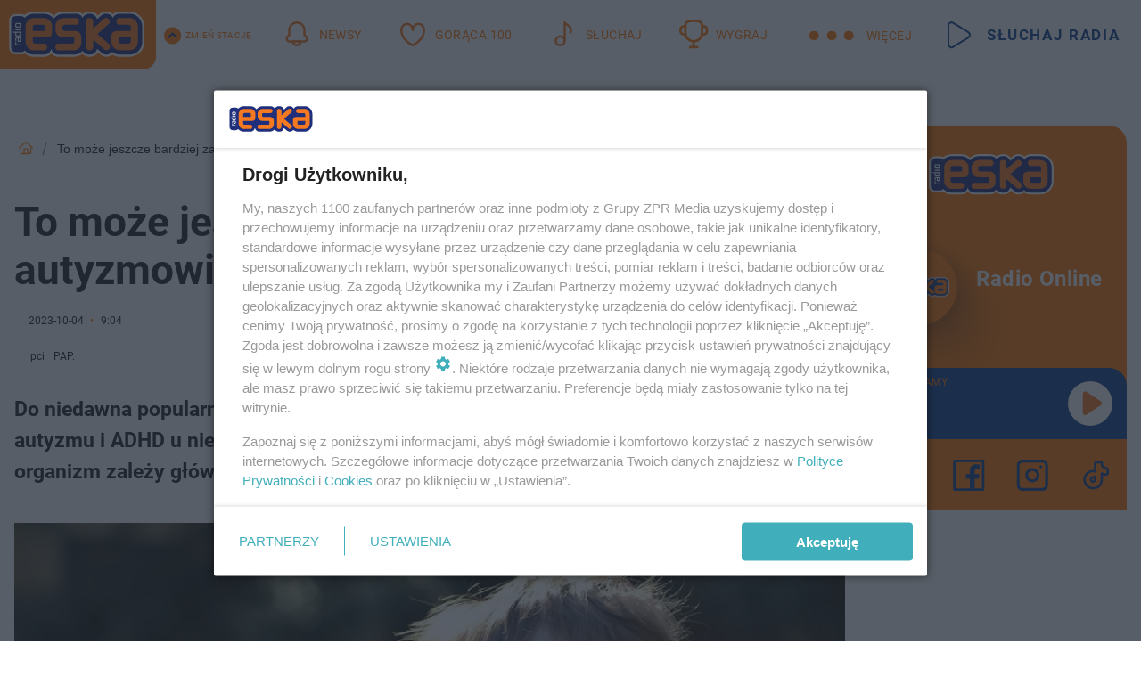

--- FILE ---
content_type: image/svg+xml
request_url: https://gorzow.eska.pl/media/eska/desktop/images/header-play-icon2023.svg
body_size: -306
content:
<svg width="38" height="45" viewBox="0 0 38 45" fill="none" xmlns="http://www.w3.org/2000/svg">
<path d="M8.95666 2.20931L8.95639 2.20914C7.46159 1.29141 5.60843 1.29154 4.13195 2.05328C2.6008 2.84323 1.5 4.43426 1.5 6.55256V37.4337C1.5 41.3014 5.61915 43.8325 8.95745 41.7765C8.95779 41.7763 8.95812 41.7761 8.95846 41.7759L34.0983 26.3413C34.0985 26.3411 34.0988 26.341 34.099 26.3408C37.2923 24.3854 37.3085 19.6135 34.0987 17.6527C34.098 17.6522 34.0972 17.6518 34.0965 17.6513L8.95666 2.20931Z" stroke="#0A418E" stroke-width="3"/>
</svg>
